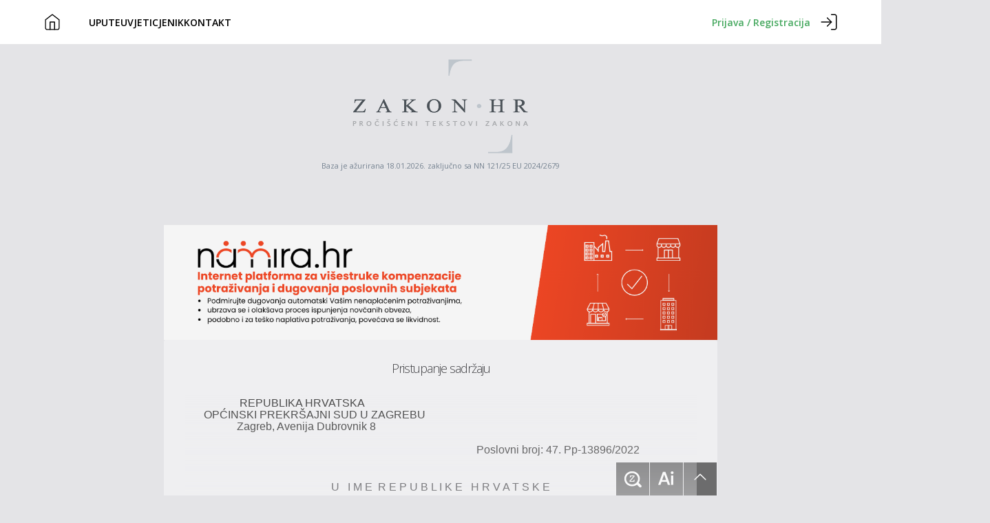

--- FILE ---
content_type: application/javascript; charset=utf-8
request_url: https://fundingchoicesmessages.google.com/f/AGSKWxVR88cE4Idk2M4_bhFGS2JmGZ1JUtXZ2ad-csknKgdSwyetYNoHszl3eiGgKNb095R6sI8mmaolaOCAGFSbMCg64F3R1PI7FEvqJjE4yZDeW5tGitCs_lArv5Y7_GMnTsF66o2WUElzriJBPU0ZN7SP1p5xRWD1m-LFByor_9__urquHfAJLkOnw7zX/_/etology._affiliate/banners/.com/ads./ugoads_inner./banner728x90_
body_size: -1291
content:
window['03d62de7-7d06-4b54-af0a-3b2344349708'] = true;